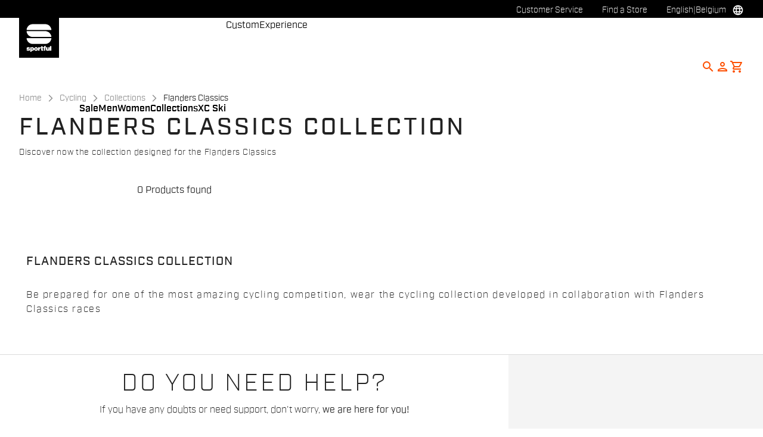

--- FILE ---
content_type: image/svg+xml
request_url: https://sportful.kleecks-cdn.com/medias/logo-sportful.svg?context=bWFzdGVyfGltYWdlc3wzODAyN3xpbWFnZS9zdmcreG1sfGFHWXpMMmcxWlM4NE56azJOall4TlRFME1qY3dMMnh2WjI5ZmMzQnZjblJtZFd3dWMzWm58YjdhZjg3Y2Y5NjgxZTM2NDAxMmQ5YjhmMGNmNmIwNTNkZjU3MTdlZWU1OThlYjI3MDRkMGMyZjFiMzg4ZmM2OQ
body_size: 26540
content:
<svg xmlns="http://www.w3.org/2000/svg" xmlns:xlink="http://www.w3.org/1999/xlink" width="80" height="80" viewBox="0 0 80 80"><image width="80" height="80" xlink:href="[data-uri]"/></svg>